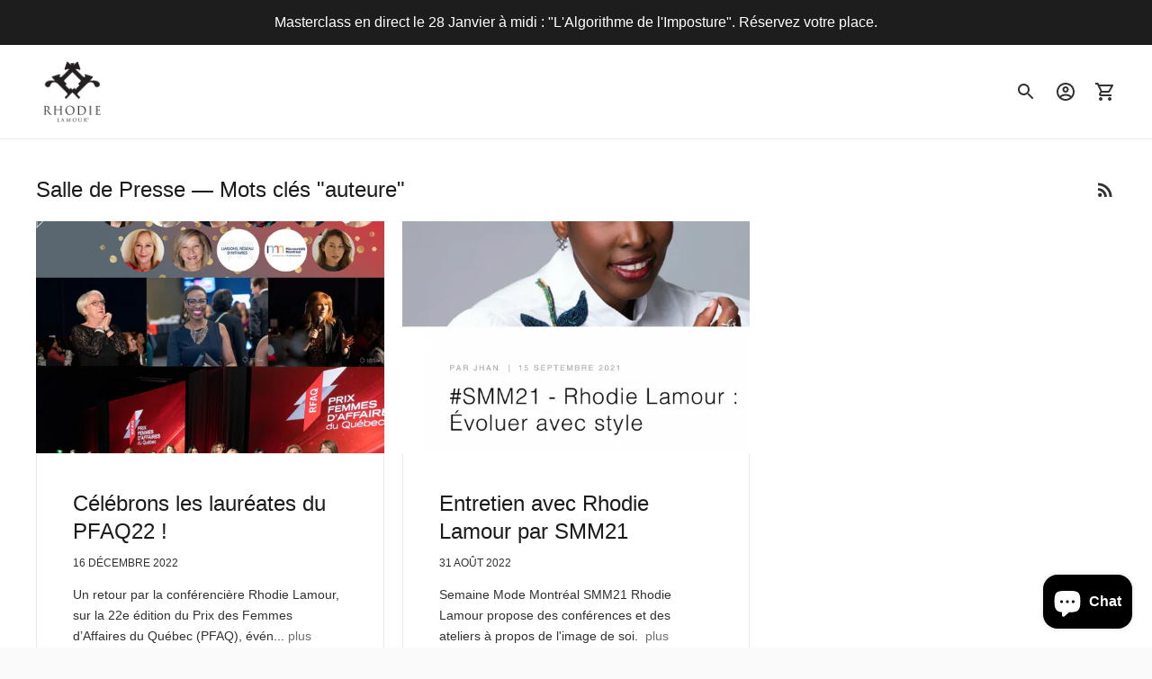

--- FILE ---
content_type: text/html
request_url: https://awwtag.emaww.com/js/iframe.html?emaww-iframe-instance=true
body_size: 113
content:
<!doctype html><html lang="en"><head><script>function sayHello() {
      window.parent.postMessage({ type: 'emaww-iframe-ready' }, '*');
    }</script><script async src="https://awwtag.emaww.com/js" onload="sayHello()"></script></head><body></body></html>